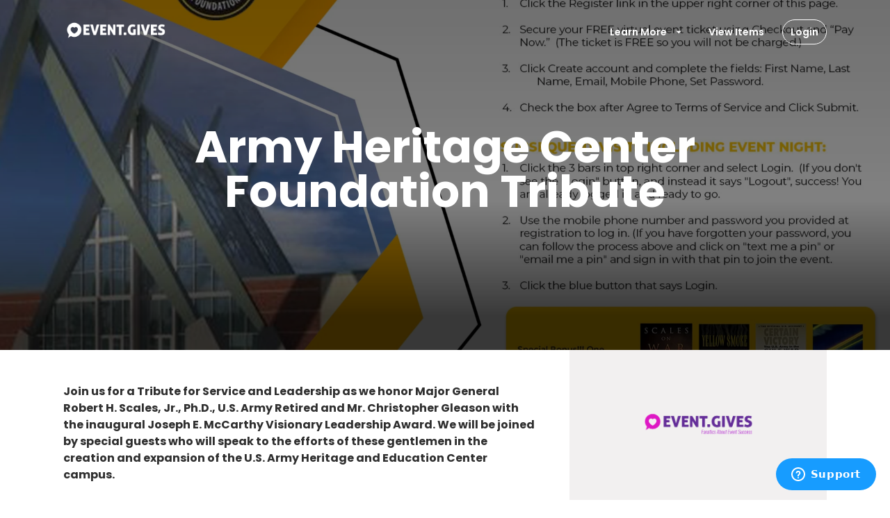

--- FILE ---
content_type: text/html; charset=UTF-8
request_url: https://event.gives/armyheritage
body_size: 3373
content:
<!doctype html>
<html lang="en">

<head>
   
	<title>Army Heritage Center Foundation Tribute | Nov 14 2020</title>
	<meta name='description' content='Join us for a Tribute for Service and Leadership as we honor Major General Robert H. Scales, Jr., Ph.D., U.S. Army Retired and Mr. Christopher Gleason ...'>
	<meta name='keywords' content='Army, Heritage, Center, Foundation, Tribute,Silent Auction, Raffle, Donate, Tickets'>
	<link rel='canonical' href='https://event.gives/armyheritage/Army_Heritage_Center_Foundation_Tribute' /> 
	<meta name='ahrefs-site-verification' content='db8a46f649edb5a2cad71eb5a162f2d5d31b92bcafb3afa7a630b36d54f56b16'>

	<meta property='fb:app_id' content='246855578986399' />
	<meta property='og:locale' content='en_US' />
	<meta property='og:type' content='article' />
	<meta property='og:title' content='🗓️ Nov 14 | Army Heritage Center Foundation Tribute' /> 
	<meta property='og:description' content='7:00PM | Join us for a Tribute for Service and Leadership as we honor Major General Robert H. Scales, Jr., Ph.D., U.S. Army Retired and Mr. Christopher Gleason with the inaugural Joseph E. McCarthy Visionary Leadership Award. We will be joined by special guests who will speak to the efforts of these gentlemen in the creation and expansion of the U.S. Army Heritage and Education Center campus. Special Guests providing testimonials include former Secretary of Defense ...' />
	<meta property='og:url' content='https://event.gives/armyheritage/Army_Heritage_Center_Foundation_Tribute' />
	<meta property='og:site_name' content='EVENT.GIVES' />
	<meta property='og:image' content='https://res.cloudinary.com/bidr/image/upload/c_crop,g_auto,h_630,w_1200,d_item_placeholder_e0lign.jpg/87361/event-image.jpg' />
	<meta property='og:image:width' content='1200' />
	<meta property='og:image:height' content='630' />

	<meta name='twitter:card' content='summary_large_image' />
	<meta name='twitter:site' content='@EventGives' />
	<meta name='twitter:title' content='📅 Nov 14 | Army Heritage Center Foundation Tribute' />
	<meta name='twitter:description' content='7:00PM | Join us for a Tribute for Service and Leadership as we honor Major General Robert H. Scales, Jr., Ph.D., U.S. Army Retired and Mr. Christopher Gleason with the inaugural Joseph E. McCarthy Visionary Leadership Award. We will be joined by special guests who will speak to the efforts of these gentlemen in the creation and expansion of the U.S. Army Heritage and Education Center campus. Special Guests providing testimonials include former Secretary of Defense ...' />
	<meta name='twitter:image' content='https://res.cloudinary.com/bidr/image/upload/c_crop,g_auto,h_630,w_1200,d_item_placeholder_e0lign.jpg/87361/event-image.jpg' />
	<meta name='twitter:image:alt' content='Army_Heritage_Center_Foundation_Tribute' />
	<meta name='twitter:creator' content='@EventGives' />
	<meta name='msapplication-TileColor' content='#4c2274'>
	<meta name='theme-color' content='#4c2274'>
	<link rel='mask-icon' href='https://assets.event.gives/images/event.gives/favicons/safari-pinned-tab.svg' color='#4c2274'>
	<link rel='preload' fetchpriority='high' as='image' href='https://res.cloudinary.com/bidr/image/upload/w_1200/f_webp/q_auto:good/d_eg_placeholder_xhn1xm.png/87361/event-image.jpg' type='image/webp'>

	<link rel='stylesheet' href='https://fonts.googleapis.com/css2?family=Poppins:ital,wght@0,400;0,500;0,600;0,700;1,400;1,500;1,600;1,700&family=Open+Sans:wght@400;500;600;700&display=swap' media='print'onload='this.media="all"'>
	<link rel='stylesheet' href='https://fonts.googleapis.com/icon?family=Material+Icons' media='print'onload='this.media="all"'>

	<link rel='apple-touch-icon' sizes='180x180' href='https://assets.event.gives/images/event.gives/favicons/apple-touch-icon.png'>
    <link rel='icon' type='image/png' sizes='32x32' href='https://assets.event.gives/images/event.gives/favicons/favicon-32x32.png'>
    <link rel='icon' type='image/png' sizes='16x16' href='https://assets.event.gives/images/event.gives/favicons/favicon-16x16.png'>
    <link rel='manifest' href='https://assets.event.gives/images/event.gives/favicons/site.webmanifest'>

	<style>
		@keyframes rotateClock {
			from { transform: rotate(0deg); }
			to { transform: rotate(360deg); }
		}
	</style>

	
		

		<!-- Facebook Pixel Code -->
		<script defer src='https://connect.facebook.net/en_US/fbevents.js'></script>
		<script>
			document.addEventListener('DOMContentLoaded', () => {
				!function(f,b,e,v,n,t,s) {
					if(f.fbq)return; n=f.fbq=function(){n.callMethod ?
					n.callMethod.apply(n,arguments):n.queue.push(arguments)};
					if(!f._fbq)f._fbq=n; n.push=n; n.loaded=!0; n.version='2.0';
					n.queue=[]; /* Removed script injection here, handled by defer */
				}(window, document,'script','https://connect.facebook.net/en_US/fbevents.js');
				fbq('init', '447211765427670');;
				fbq('track', 'PageView');
			});
		</script>
		<noscript>
			
	<amp-pixel src='https://www.facebook.com/tr?id=447211765427670&amp;ev=PageView&noscript=1' layout='nodisplay'></amp-pixel>
	
		</noscript>
		<!-- End Facebook Pixel Code -->

		<!-- Google Analytics Code -->
		<script defer src='//www.google-analytics.com/analytics.js'></script>
		<script>
			document.addEventListener('DOMContentLoaded', () => {
				(function(i,s,o,g,r,a,m){
					i['GoogleAnalyticsObject']=r;i[r]=i[r]||function(){
					(i[r].q=i[r].q||[]).push(arguments)},i[r].l=1*new Date(); /* Removed script injection */
				})(window,document,'script','//www.google-analytics.com/analytics.js','ga');
				
		ga('create', 'UA-28790058-10', 'event.gives',{'allowAnchor': true});
		ga('create', '68506227', 'auto','clientTracker',{'allowAnchor': true});
		
				
		ga('send', 'pageview',{ 'page': location.pathname + location.search + location.hash});
		ga('clientTracker.send', 'pageview',{ 'page': location.pathname + location.search + location.hash});
		
			});
		</script>
		<!-- END Google Analytics Code -->


		<!-- Google G4 tag (gtag.js) -->
		<script async src='https://www.googletagmanager.com/gtag/js?id=G-YNX00S37YD'></script>
		<script>
			document.addEventListener('DOMContentLoaded', () => {
				window.dataLayer = window.dataLayer || [];
				function gtag(){dataLayer.push(arguments);}
				gtag('js', new Date());
				gtag('config', 'G-YNX00S37YD');
			});
		</script>
		<!-- END Google G4 tag (gtag.js) -->


		<!-- Global site tag (gtag.js) - Google Ads: 659929007 --> 
		<script async src='https://www.googletagmanager.com/gtag/js?id=AW-659929007'></script>
		<script> 
		document.addEventListener('DOMContentLoaded', () => {
			window.dataLayer = window.dataLayer || []; 
			function gtag(){dataLayer.push(arguments);} 
			gtag('js', new Date()); 
			gtag('config', 'AW-659929007'); 
		});
		</script>
		<!-- END Global site tag (gtag.js) - Google Ads: 659929007 --> 

		
		
	
   <meta charset="UTF-8" />
   <!-- <link rel="icon" type="image/svg+xml" href="/vite.svg" /> -->
   <meta name="viewport" content="width=device-width, initial-scale=1.0" />

   <link rel="icon" href="/eg-favicon-purple.ico" />
   <link rel="preconnect" href="https://fonts.googleapis.com" />
   <link rel="preconnect" href="https://fonts.gstatic.com" crossorigin="true" />

   <link rel="stylesheet"
      href="https://fonts.googleapis.com/css2?family=Poppins:ital,wght@0,400;0,500;0,600;0,700;1,400;1,500;1,600;1,700&family=Open+Sans:wght@400;500;600;700&display=swap"
      media="print" onload="this.media='all'">

   <link rel="stylesheet" href="https://fonts.googleapis.com/icon?family=Material+Icons" media="print"
      onload="this.media='all'">

   <!-- Double the Donation -->
   <link rel="stylesheet" href="https://doublethedonation.com/api/css/ddplugin.css" media="print"
      onload="this.media='all'" />
   <script defer src="https://doublethedonation.com/api/js/ddplugin.js"></script>

   <title>Event Gives</title>
  <script type="module" crossorigin src="https://d2wz4iv2sctpws.cloudfront.net/assets-new/index-D03cC5rK.js"></script>
  <link rel="stylesheet" crossorigin href="https://d2wz4iv2sctpws.cloudfront.net/assets-new/index-DDlcKUFe.css">
</head>


		<script defer>
			document.addEventListener('DOMContentLoaded', () => {
					var brand_template = {
						brand_logo:'',
						brand_color:'',
						brand_color_light:'', 
						brand_color_dark:'', 
						brand_color_text:'',
						brand_name: '',
						brand_url: ''	
					}
					console.log(brand_template);
					
					let root = document.documentElement;
					root.style.setProperty('--brand_color', brand_template.brand_color);
					root.style.setProperty('--brand_color_light', brand_template.brand_color_light);
					root.style.setProperty('--brand_color_dark', brand_template.brand_color_dark);
					root.style.setProperty('--brand_color_text', brand_template.brand_color_text);
		});
		</script>
		
   <div id="root"><img src="https://res.cloudinary.com/bidr/image/upload/w_900/f_webp/q_20/d_eg_placeholder_xhn1xm.png/87361/event-image.jpg" alt="Army Heritage Center Foundation Tribute" style="height: 100%; width: 100%; object-fit: cover;opacity:0.2"><svg  xmlns="http://www.w3.org/2000/svg" viewBox="0 0 512 512" style="width: 40px; height: 40px; display:block; margin: 50vh auto; position:absolute; top:0; bottom:0; left:0; right:0;" >
    <path class="fa-secondary"  style="animation: rotateClock 6s linear infinite; transform-origin: center;fill:#f1f1f1" d="M478.7 364.6zm-22 6.1l-27.8-15.9a15.9 15.9 0 0 1 -6.9-19.2A184 184 0 1 1 256 72c5.9 0 11.7 .3 17.5 .8-.7-.1-1.5-.2-2.2-.2-8.5-.7-15.2-7.3-15.2-15.8v-32a16 16 0 0 1 15.3-16C266.2 8.5 261.2 8 256 8 119 8 8 119 8 256s111 248 248 248c98 0 182.4-57 222.7-139.4-4.1 7.9-14.2 10.6-22 6.1z"/>
    <path class="fa-primary" style="animation: rotateClock 6s linear infinite; transform-origin: center;fill:#DE17C4" d="M271.2 72.6c-8.5-.7-15.2-7.3-15.2-15.8V24.7c0-9.1 7.7-16.8 16.8-16.2C401.9 17.2 504 124.7 504 256a246 246 0 0 1 -25 108.2c-4 8.2-14.4 11-22.3 6.5l-27.8-15.9c-7.4-4.2-9.8-13.4-6.2-21.1A182.5 182.5 0 0 0 440 256c0-96.5-74.3-175.6-168.8-183.4z"/>
  </svg></div>

   <script defer id="ze-snippet"
      src="https://static.zdassets.com/ekr/snippet.js?key=7ce827b6-6756-4f5c-be4e-9b64d8ef4d86"></script>
   <!-- <script defer src="/src/components/Seating/SeatMap.js"></script> -->
   <!-- <script defer src="https://booking.seatmap.pro/static/seatmap-booking-renderer.js"></script> -->
   <script defer src="https://js.stripe.com/v3"></script>

</body>

</html>